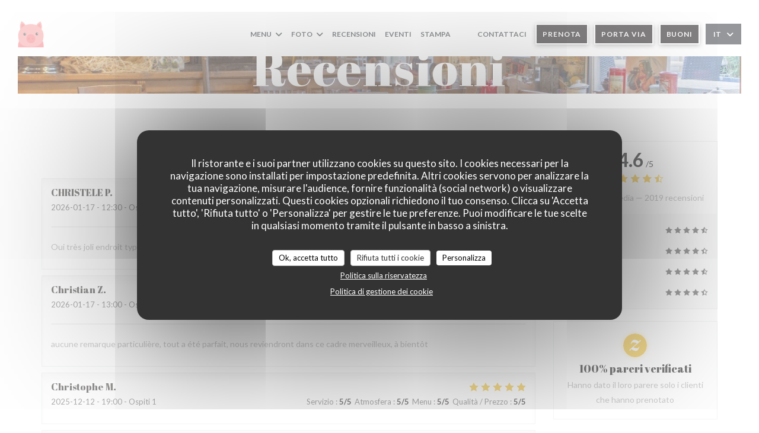

--- FILE ---
content_type: text/html; charset=UTF-8
request_url: https://www.labaguernette.fr/it/recensioni/?page=28
body_size: 14959
content:
<!DOCTYPE html>
<!--[if lt IE 7]>      <html class="no-js lt-ie9 lt-ie8 lt-ie7" lang="it"> <![endif]-->
<!--[if IE 7]>         <html class="no-js lt-ie9 lt-ie8" lang="it"> <![endif]-->
<!--[if IE 8]>         <html class="no-js lt-ie9" lang="it"> <![endif]-->
<!--[if gt IE 8]><!--> <html class="no-js" lang="it"> <!--<![endif]-->

<head>
	<!-- Meta -->
	<meta charset="utf-8">
	<meta http-equiv="X-UA-Compatible" content="IE=edge" />
	<meta name="viewport" content="width=device-width, initial-scale=1">
	<title>Recensioni dei clienti sul La Baguernette by ISNOR, Clairmarais -
Valutazione 4,6 su 5</title>

	<!-- Includes -->
	<meta name="description" content="2019 recensioni clienti verificate da Zenchef sul ristorante La
Baguernette by ISNOR a Clairmarais. Valutazione media : 4,6 su 5..." />



<link rel="canonical" href="https://www.labaguernette.fr/it/recensioni/?page=28" />

<!-- Facebook Like and Google -->
<meta property="og:title" content="Recensioni dei clienti sul La Baguernette by ISNOR, Clairmarais -
Valutazione 4,6 su 5 " />
<meta property="og:type" content="website" />
<meta property="og:url" content="http://www.labaguernette.fr/it/recensioni/?page=28" />
<meta property="og:image" content="https://ugc.zenchef.com/3/4/9/0/4/2/1/5/0/3/3/1/1/1714204931_247/8435ce68d95054c6acc464c3efac237b.website.jpg" />
<meta property="og:site_name" content="Zenchef" />
<meta property="fb:admins" content="685299127" />
<meta property="place:location:latitude" content="50.7704146" />
<meta property="place:location:longitude" content="2.3008791" />
<meta property="og:description" content="2019 recensioni clienti verificate da Zenchef sul ristorante La
Baguernette by ISNOR a Clairmarais. Valutazione media : 4,6 su 5..." />



<script>
	window.restaurantId = 349042;
	window.lang = "it";
	window.API_URL = "//api.zenchef.com/api/v1/";
</script>

	<link rel="alternate" hreflang="x-default" href="https://www.labaguernette.fr/recensioni/?page=28" />
<link rel="alternate" hreflang="it" href="https://www.labaguernette.fr/it/recensioni/?page=28" />
    <link rel="alternate" hreflang="en" href="https://www.labaguernette.fr/en/reviews/?page=28" />
    <link rel="alternate" hreflang="es" href="https://www.labaguernette.fr/es/opiniones/?page=28" />
    <link rel="alternate" hreflang="de" href="https://www.labaguernette.fr/de/rezensionen/?page=28" />
    <link rel="alternate" hreflang="fr" href="https://www.labaguernette.fr/?page=28" />
    <link rel="alternate" hreflang="pt" href="https://www.labaguernette.fr/pt/avaliacoes/?page=28" />
    <link rel="alternate" hreflang="ru" href="https://www.labaguernette.fr/ru/reviews/?page=28" />
    <link rel="alternate" hreflang="cs" href="https://www.labaguernette.fr/cs/hodnocení/?page=28" />
    <link rel="alternate" hreflang="ja" href="https://www.labaguernette.fr/ja/reviews/?page=28" />
    <link rel="alternate" hreflang="zh" href="https://www.labaguernette.fr/zh/reviews/?page=28" />
    <link rel="alternate" hreflang="nl" href="https://www.labaguernette.fr/nl/reviews/?page=28" />
    <link rel="alternate" hreflang="el" href="https://www.labaguernette.fr/el/reviews/?page=28" />
	<link rel="shortcut icon" href="https://ugc.zenchef.com/3/4/9/0/4/2/1/5/0/3/3/1/1/1522745721_162/8ee6c81cda97c7a71b54fc4edb1e8db0.thumb.png" />
	<!-- Preconnect to CDNs for faster resource loading -->
	<link rel="preconnect" href="https://cdnjs.cloudflare.com" crossorigin>
	<link rel="preconnect" href="https://fonts.googleapis.com" crossorigin>
	<link rel="preconnect" href="https://fonts.gstatic.com" crossorigin>

	<!-- Google Web Fonts -->
	
	<!-- Critical CSS Inline -->
	<style>
		/* Critical styles for above-the-fold content */
		body {margin: 0;}
        		.container {width: 100%; max-width: 1200px; margin: 0 auto;}
        	</style>

	<!-- Critical CSS -->
	<link rel="stylesheet" href="/css/globals/normalize.css">
	<link rel="stylesheet" href="/css/globals/accessibility.css">
	<link rel="stylesheet" href="/css/globals/18/080103/_default_/_default_/style.css">

	<!-- Non-critical CSS -->
	<link rel="stylesheet" href="//cdnjs.cloudflare.com/ajax/libs/fancybox/3.5.7/jquery.fancybox.min.css" media="print" onload="this.media='all'">
	<link rel="stylesheet" href="/css/globals/backdrop.css" media="print" onload="this.media='all'">
	<link rel="stylesheet" href="/css/globals/shift-away-subtle.css" media="print" onload="this.media='all'">
	<link rel="stylesheet" href="/css/globals/icomoon.css" media="print" onload="this.media='all'">
	<link rel="stylesheet" href="/css/globals/fontawesome.css" media="print" onload="this.media='all'">
			<link rel="stylesheet" href="/css/css_18/bootstrap.css" media="print" onload="this.media='all'">			<link rel="stylesheet" href="/css/globals/18/080103/_default_/_default_/nav.css" media="print" onload="this.media='all'">
	<link rel="stylesheet" href="/css/globals/18/080103/_default_/_default_/menus.css" media="print" onload="this.media='all'">
	<link rel="stylesheet" href="/css/css_18/080103/_default_/_default_/main.css?v=23" media="print" onload="this.media='all'">

	<!-- Fallback for browsers without JS -->
	<noscript>
		<link rel="stylesheet" href="//cdnjs.cloudflare.com/ajax/libs/fancybox/3.5.7/jquery.fancybox.min.css">
		<link rel="stylesheet" href="/css/globals/backdrop.css">
		<link rel="stylesheet" href="/css/globals/shift-away-subtle.css">
		<link rel="stylesheet" href="/css/globals/icomoon.css">
		<link rel="stylesheet" href="/css/globals/fontawesome.css">
		<link rel="stylesheet" href="/css/globals/18/080103/_default_/_default_/nav.css">
		<link rel="stylesheet" href="/css/globals/18/080103/_default_/_default_/menus.css">
		<link rel="stylesheet" href="/css/css_18/080103/_default_/_default_/main.css?v=23">
	</noscript>

	<style>
  </style>


	<!-- Widget URL -->
	<script>
		var hasNewBookingWidget = 1;
	</script>
</head>

<body class="current-page-reviews">
	<a href="#main-content" class="skip-link sr-only-focusable">Vai al contenuto principale</a>

	<!-- Header -->
	<nav class="nav " role="navigation" aria-label="Navigazione principale">
	<div class="homelink">
			<a href="/it/" title="Home La Baguernette by ISNOR">	
			<img class="logo" src="https://ugc.zenchef.com/3/4/9/0/4/2/1/5/0/3/3/1/1/1522745721_162/8ee6c81cda97c7a71b54fc4edb1e8db0.png" alt="Logo La Baguernette by ISNOR"/>
		</a>
	</div>
	<div class="nav-items-wrap ">
		<ul class="nav__items">
	<!-- Menu -->
			<li class="nav__item dropdown-wrap nav__item--menus">
			<a title="Menu" href="/it/menu/">Menu <i class="fa fa-angle-down"></i></a>
			<ul class="dropdown">
									<li>
						<a href="/it/menu/#menu-425089">Carte du moment</a>
					</li>
									<li>
						<a href="/it/menu/#menu-464078">A emporter - Click & Collect</a>
					</li>
									<li>
						<a href="/it/menu/#menu-431577">Menu Baguernette</a>
					</li>
									<li>
						<a href="/it/menu/#menu-430827">Menu du marais</a>
					</li>
									<li>
						<a href="/it/menu/#menu-430550">Saint Valentin</a>
					</li>
							</ul>
		</li>
	
	<!-- Gallery -->
			<li class="nav__item dropdown-wrap nav__item--gallery">
			<a title="Foto" href="/it/foto/">Foto <i class="fa fa-angle-down"></i></a>
			<ul class="dropdown">
									<li>
						<a href="/it/foto/#l-estaminet"> L'estaminet</a>
					</li>
									<li>
						<a href="/it/foto/#l-quipe"> L'équipe</a>
					</li>
									<li>
						<a href="/it/foto/#les-plats"> Les plats</a>
					</li>
									<li>
						<a href="/it/foto/#la-salle-de-rception-du-grand-st-bernard"> La salle de réception du grand St Bernard</a>
					</li>
									<li>
						<a href="/it/foto/#repas-sur-l-eau"> Repas sur l'eau</a>
					</li>
									<li>
						<a href="/it/foto/#traiteur"> Traiteur</a>
					</li>
				
							</ul>
		</li>
	
	
	<!-- Reviews -->
			<li class="nav__item nav__item--reviews">
			<a title="Recensioni" href="/it/recensioni/?page=28">Recensioni</a>
		</li>
	
	<!-- Events -->
			<li class="nav__item nav__item--events">
			<a title="Eventi" href="/it/eventi/">Eventi</a>
		</li>
	
	<!-- Press -->
			<li class="nav__item nav__item--press">
			<a title="Stampa" href="/it/a-proposito/">Stampa</a>
		</li>
	
	<!-- Restaurants -->
	
	<!-- Custom page -->
				
	<!-- Custom link -->
			<li class="nav__item custom-link">
			<a rel="nofollow" href="https://openagenda.com/la-baguernette-by-isnor" rel="noreferer,noopener" target="_blank">
								<span class="sr-only"> ((apre una nuova finestra))</span>
			</a>
		</li>
	
	<!-- Custom button -->
			<li class="nav__item custom-btn">
			<a href="https://www.isnor.fr" target="_blank" rel="noreferer,noopener,nofollow">
								<span class="sr-only"> ((apre una nuova finestra))</span>
			</a>
		</li>
	
	<!-- Contact -->
	<li class="nav__item nav__item--contact">
		<a title="Contattaci" href="/it/informazioni-contatti/">Contattaci</a>
	</li>

	<!-- Language -->
	
	<!-- Buttons -->
	</ul>

		<div class="nav__buttons">
			<!-- Buttons -->
			<div class="buttons-wrap-header">
							<a
			class="btn btn--small btn--std btn--booking iframe--widget"
            data-zc-action="open">
						Prenota					</a>
	
		<a
		class="btn btn--small btn--std btn--cc iframe--widget"
		href="https://commands.zenchef.com/results?rid=349042&fullscreen&withCloseButton=1"
		target="_blank"
        rel="noreferer,noopener">
				Porta via			</a>
    <a
		class="btn btn--small btn--std btn--voucher"
		href="/it/carte-regalo/"
        rel="noreferer,noopener"
		target="_blank">
				Buoni			</a>
			</div>

			<!-- Language -->
			<div class="dropdown-wrap drodown-wrap--lang btn btn--small btn--light">
	<span>
				IT		<i class="fa fa-angle-down"></i>
	</span>
	<ul class="dropdown">
					<li class="lang lang-en">
				<a href="/en/reviews/?page=28">
										EN				</a>
			</li>
					<li class="lang lang-es">
				<a href="/es/opiniones/?page=28">
										ES				</a>
			</li>
					<li class="lang lang-de">
				<a href="/de/rezensionen/?page=28">
										DE				</a>
			</li>
					<li class="lang lang-fr">
				<a href="/avis/?page=28">
										FR				</a>
			</li>
					<li class="lang lang-pt">
				<a href="/pt/avaliacoes/?page=28">
										PT				</a>
			</li>
					<li class="lang lang-ru">
				<a href="/ru/reviews/?page=28">
										RU				</a>
			</li>
					<li class="lang lang-cs">
				<a href="/cs/hodnocení/?page=28">
										CS				</a>
			</li>
					<li class="lang lang-ja">
				<a href="/ja/reviews/?page=28">
										JA				</a>
			</li>
					<li class="lang lang-zh">
				<a href="/zh/reviews/?page=28">
										ZH				</a>
			</li>
					<li class="lang lang-nl">
				<a href="/nl/reviews/?page=28">
										NL				</a>
			</li>
					<li class="lang lang-el">
				<a href="/el/reviews/?page=28">
										EL				</a>
			</li>
			</ul>
</div>

			<!-- Toggle Menu -->
			<div class="burger-button" onclick="display_burger_menu()" role="button" tabindex="0" aria-label="Apri/chiudi menu" aria-expanded="false" aria-controls="burger-menu">
				<span class="burger-button__item"></span>
				<span class="burger-button__item"></span>
				<span class="burger-button__item"></span>
			</div>
		</div>
	</div>
</nav>

<!-- Burger Menu -->
<div class="burger-menu burger-menu--center" id="burger-menu" role="dialog" aria-modal="true" aria-label="Navigazione principale">
	<div class="burger-menu-items-wrap">
		<ul class="burger-menu__items">
			<!-- Menu -->
							<li class="burger-menu__item burger-menu__item--menus dropdown-wrap">
					<span>
						<a class="burger-menu__dropdown-link" title="Menu" href="/it/menu/">Menu</a>
						<i class="fa fa-angle-down" onclick="display_burger_dropdown(this)" role="button" tabindex="0" aria-label="Espandi sottomenu" aria-expanded="false"></i>
					</span>
					<ul class="dropdown">
													<li>
								<a onclick="remove_burger_menu()" href="/it/menu/#menu-425089">Carte du moment</a>
							</li>
													<li>
								<a onclick="remove_burger_menu()" href="/it/menu/#menu-464078">A emporter - Click & Collect</a>
							</li>
													<li>
								<a onclick="remove_burger_menu()" href="/it/menu/#menu-431577">Menu Baguernette</a>
							</li>
													<li>
								<a onclick="remove_burger_menu()" href="/it/menu/#menu-430827">Menu du marais</a>
							</li>
													<li>
								<a onclick="remove_burger_menu()" href="/it/menu/#menu-430550">Saint Valentin</a>
							</li>
											</ul>
				</li>
			
			<!-- Gallery -->
							<li class="burger-menu__item burger-menu__item--gallery dropdown-wrap">
					<span>
						<a class="burger-menu__dropdown-link" title="Foto" href="/it/foto/">Foto</a>
						<i class="fa fa-angle-down" onclick="display_burger_dropdown(this)" role="button" tabindex="0" aria-label="Espandi sottomenu" aria-expanded="false"></i>
					</span>
					<ul class="dropdown">
													<li>
								<a onclick="remove_burger_menu()" href="/it/foto/#l-estaminet"> L'estaminet</a>
							</li>
													<li>
								<a onclick="remove_burger_menu()" href="/it/foto/#l-quipe"> L'équipe</a>
							</li>
													<li>
								<a onclick="remove_burger_menu()" href="/it/foto/#les-plats"> Les plats</a>
							</li>
													<li>
								<a onclick="remove_burger_menu()" href="/it/foto/#la-salle-de-rception-du-grand-st-bernard"> La salle de réception du grand St Bernard</a>
							</li>
													<li>
								<a onclick="remove_burger_menu()" href="/it/foto/#repas-sur-l-eau"> Repas sur l'eau</a>
							</li>
													<li>
								<a onclick="remove_burger_menu()" href="/it/foto/#traiteur"> Traiteur</a>
							</li>
						
											</ul>
				</li>
				
			
			<!-- Reviews -->
							<li class="burger-menu__item burger-menu__item--reviews">
					<a title="Recensioni" href="/it/recensioni/?page=28">Recensioni</a>
				</li>
			
			<!-- Events -->
							<li class="burger-menu__item burger-menu__item--events">
					<a title="Eventi" href="/it/eventi/">Eventi</a>
				</li>
			
			<!-- Press -->
							<li class="burger-menu__item burger-menu__item--press">
					<a title="Stampa" href="/it/a-proposito/">Stampa</a>
				</li>
			
			<!-- Restaurants -->
			
			<!-- Custom page -->
										
			<!-- Custom link -->
							<li class="burger-menu__item custom-link">
					<a rel="nofollow" href="https://openagenda.com/la-baguernette-by-isnor" rel="noreferer,noopener" target="_blank">
												<span class="sr-only"> ((apre una nuova finestra))</span>
					</a>
				</li>
			
			<!-- Custom button -->
							<li class="burger-menu__item custom-btn">
					<a href="https://www.isnor.fr" rel="noreferer,noopener" target="_blank" rel="nofollow">
												<span class="sr-only"> ((apre una nuova finestra))</span>
					</a>
				</li>
			
			<!-- Contact -->
			<li class="burger-menu__item burger-menu__item--contact">
				<a title="Contattaci" href="/it/informazioni-contatti/">Contattaci</a>
			</li>
		</ul>

		<!-- Buttons -->
		<div class="buttons-wrap-header">
						<a
			class="btn btn--light btn--booking iframe--widget"
            data-zc-action="open">
						Prenota					</a>
	
		<a
		class="btn btn--light btn--cc iframe--widget"
		href="https://commands.zenchef.com/results?rid=349042&fullscreen&withCloseButton=1"
		target="_blank"
        rel="noreferer,noopener">
				Porta via			</a>
    <a
		class="btn btn--light btn--voucher"
		href="/it/carte-regalo/"
        rel="noreferer,noopener"
		target="_blank">
				Buoni			</a>
		</div>

		<!-- Language -->
		<ul class="language-list">
			<li class="lang lang-en">
					<a class="btn-circle btn--small btn--ghost" href="/en/reviews/?page=28">
				EN			</a>
				</li>
			<li class="lang lang-es">
					<a class="btn-circle btn--small btn--ghost" href="/es/opiniones/?page=28">
				ES			</a>
				</li>
			<li class="lang lang-de">
					<a class="btn-circle btn--small btn--ghost" href="/de/rezensionen/?page=28">
				DE			</a>
				</li>
			<li class="lang lang-fr">
					<a class="btn-circle btn--small btn--ghost" href="/avis/?page=28">
				FR			</a>
				</li>
			<li class="lang lang-pt">
					<a class="btn-circle btn--small btn--ghost" href="/pt/avaliacoes/?page=28">
				PT			</a>
				</li>
			<li class="lang lang-ru">
					<a class="btn-circle btn--small btn--ghost" href="/ru/reviews/?page=28">
				RU			</a>
				</li>
			<li class="lang lang-cs">
					<a class="btn-circle btn--small btn--ghost" href="/cs/hodnocení/?page=28">
				CS			</a>
				</li>
			<li class="lang lang-ja">
					<a class="btn-circle btn--small btn--ghost" href="/ja/reviews/?page=28">
				JA			</a>
				</li>
			<li class="lang lang-zh">
					<a class="btn-circle btn--small btn--ghost" href="/zh/reviews/?page=28">
				ZH			</a>
				</li>
			<li class="lang lang-nl">
					<a class="btn-circle btn--small btn--ghost" href="/nl/reviews/?page=28">
				NL			</a>
				</li>
			<li class="lang lang-el">
					<a class="btn-circle btn--small btn--ghost" href="/el/reviews/?page=28">
				EL			</a>
				</li>
	</ul>

		<!-- Social media -->
			<ul class="social-media-wrap">
					<li class="separator-tiny" >
				<a class="btn-square btn--light" href="https://www.facebook.com/LaBaguernetteByISNOR/?ref=bookmarks" rel="noreferer,noopener" target="_blank" title="Facebook">
					<i class="fab fa-facebook" aria-hidden="true"></i>
					<span class="sr-only">Facebook ((apre una nuova finestra))</span>
				</a>
			</li>
		
		
					<li class="separator-tiny" >
				<a class="btn-square btn--light" href="https://www.instagram.com/labaguernettebyisnor/" rel="noreferer,noopener" target="_blank" title="Instagram">
					<i class="fab fa-instagram" aria-hidden="true"></i>
					<span class="sr-only">Instagram ((apre una nuova finestra))</span>
				</a>
			</li>
			</ul>
	</div>
</div>
<div class="hero-picture hero-picture--small" style="background-image: url('https://www.labaguernette.fr/i/la-baguernette-by-isnor/3/4/9/0/4/2/1/5/0/3/3/1/1/1714204533_198/27896383a1a928fbf9b2f3b2b0eec65f.small_original.jpg');"  data-section="home"  data-stellar-background-ratio="0.5">
	<h1 class="hero-picture__title">Recensioni</h1>
</div>
<div class="wrapper">
	<section class="s--reviews grid grid-w-sidebar grid-w-sidebar--sticky">
		<div class="reviews-wrap">
			<!-- content -->
			<html><head><link rel="shortcut icon" href="/build/favicon.ico"><link href="/build/bundle.f9287.css" rel="stylesheet" media="only x" onload="this.media='all'"><noscript><link rel="stylesheet" href="/build/bundle.f9287.css"></noscript><script crossorigin="anonymous" src="/build/bundle.095a0.esm.js" type="module"></script><script nomodule="" src="/build/polyfills.a3b7c.js"></script><script nomodule="" defer="defer" src="/build/bundle.030f3.js"></script></head><body></body></html>			<div class="my-preact-app">
				<script type="text/props">
					{
						"templateId": "18"
						}
					</script>
			</div>
		</div>

		<div class="sidebar">
			<div class="reviews__global reviews__global--side">
	<div class="reviews-global__average">
		<div>
			<span class="reviews-global__note">4.6</span>
			<span class="reviews-global__total">/5</span>
		</div>

		<div>
			<div class="stars">
				<span class="stars__filled" style="width: 91.144%"></span>
			</div>
			<p class="reviews-global__number">Valutazione media — <span>2019 recensioni</span></p>
		</div>
	</div>
	
	<div class="reviews-global__details">
		<div class="reviews-global__criterion">
			<span>Servizio</span>
			<div class="stars">
				<span class="stars__filled-black" style="width: 92%"></span>
			</div>
		</div>
		<div class="reviews-global__criterion">
			<span>Atmosfera</span>
			<div class="stars">
				<span class="stars__filled-black" style="width: 90%"></span>
			</div>
		</div>
		<div class="reviews-global__criterion">
			<span>Menu</span>
			<div class="stars">
				<span class="stars__filled-black" style="width: 92%"></span>
			</div>
		</div>
		<div class="reviews-global__criterion">
			<span>Qualità/Prezzo</span>
			<div class="stars">
				<span class="stars__filled-black" style="width: 90%"></span>
			</div>
		</div>
	</div>
</div><div class="reviews__verified">
	<img src="/img/badge-avis-zenchef.png" alt="100% pareri verificati">
	<div class="reviews-verified__text">
		<h4>100% pareri verificati</h4>
		<p>Hanno dato il loro parere solo i clienti che hanno prenotato</p>
	</div>
</div>		</div>
	</section>

	<!-- Widgets TripAdvisor -->
			<section class="section--column section--widget s--tripadvisor">
				<div id="TA_selfserveprop798" class="widget-tripadvisor TA_selfserveprop">
		<ul id="ezuWKhCkiZZ" class="TA_links crV76ns">
			<li id="7HtEMPRBX" class="kXenKzP">
				<a target="_blank" rel="noreferer,noopener,nofollow" href="https://www.tripadvisor.fr/"><img src="https://www.tripadvisor.fr/img/cdsi/img2/branding/150_logo-11900-2.png" alt="TripAdvisor"/></a>
			</li>
		</ul>
	</div>
	<script src="https://www.jscache.com/wejs?wtype=selfserveprop&amp;uniq=798&amp;locationId=0321393392&amp;lang=fr&amp;rating=true&amp;nreviews=4&amp;writereviewlink=true&amp;popIdx=true&amp;iswide=true&amp;border=true&amp;display_version=2"></script>
		</section>
	</div>

		<section class="s--contact">
			<div class="contact-wrap">
				<h3 class="heading-white">Contattaci</h3>
				<hr class="divider--small divider--white" />
				<a class="restaurant-address" href="https://www.google.com/maps/dir/?api=1&destination=La+Baguernette+by+ISNOR+3+Rue+du+Marais++62500+Clairmarais+fr" target="_blank" rel="noreferer,noopener">
	3 Rue du Marais		62500 Clairmarais	<span class="sr-only"> ((apre una nuova finestra))</span>
</a>
				<a class="restaurant-phone" href="tel:0321393392">03 21 39 33 92</a>                
				<!-- Social media -->
					<ul class="social-media-wrap">
					<li class="separator-tiny" >
				<a class="btn-circle btn--ghost" href="https://www.facebook.com/LaBaguernetteByISNOR/?ref=bookmarks" rel="noreferer,noopener" target="_blank" title="Facebook">
					<i class="fab fa-facebook" aria-hidden="true"></i>
					<span class="sr-only">Facebook ((apre una nuova finestra))</span>
				</a>
			</li>
		
		
					<li class="separator-tiny" >
				<a class="btn-circle btn--ghost" href="https://www.instagram.com/labaguernettebyisnor/" rel="noreferer,noopener" target="_blank" title="Instagram">
					<i class="fab fa-instagram" aria-hidden="true"></i>
					<span class="sr-only">Instagram ((apre una nuova finestra))</span>
				</a>
			</li>
			</ul>
			</div>
		</section>

		<section class="s--contact_newsletter">
			<!-- Rewards -->
			<div class="footer-1 rewards_buttons-wrap">
				<h3 class="heading-white">Contattaci</h3>
				<hr class="divider--small divider--white">
				<div class="buttons-wrap text-center">
								<a
			class="btn btn--light btn--booking iframe--widget"
            data-zc-action="open">
						Prenota					</a>
	
		<a
		class="btn btn--light btn--cc iframe--widget"
		href="https://commands.zenchef.com/results?rid=349042&fullscreen&withCloseButton=1"
		target="_blank"
        rel="noreferer,noopener">
				Porta via			</a>
    <a
		class="btn btn--light btn--voucher"
		href="/it/carte-regalo/"
        rel="noreferer,noopener"
		target="_blank">
				Buoni			</a>
				</div>
					<div class="rewards-wrap">
		
		
				
					<div class="reward tippy" data-tippy-content="Qualité Tourisme">
				<img src="/img/rewards/reward_qualite-tourisme.png" alt="Qualité tourisme"/>
			</div>
		
		
		
		
		
		
		
		
		<!--  -->
	</div>
			</div>

			<!-- Newsletter -->
			<div class="footer-1 newsletter-wrap">
				<div class="newsletter-wrap">
	<h3 class="reveal-1 heading-colored">
		Rimani informato		<a href="/it/note-legali/" rel="nofollow" target="_blank">*</a>
	</h3>

	<p class="newsletter__caption caption reveal-2">Iscriversi alla nostra newsletter per ricevere comunicazioni personalizzate e offerte di marketing via e-mail.</p>

	<hr class="divider--small divider--color" />
	<div class="buttons-wrap text--center reveal-3">
		<a data-fancybox data-type="iframe" href="//nl.zenchef.com/optin-form.php?rpid=rpid_0YXR7Q9J&lang=it" class="btn btn--std btn--newsletter" target="_blank">
			Abbonati		</a>
	</div>
</div>			</div>
		</section>

		<footer class="footer__text">
			<p class="footer__copyright">
	&copy; 2026 La Baguernette by ISNOR — Creazione del sito internet ristorante con 	<a href="https://www.zenchef.com/" rel="noopener" target="_blank" class="zcf-link">Zenchef<span class="sr-only"> ((apre una nuova finestra))</span></a>
</p>
			<p class="footer__links">
    	<a class="separator-tiny" href="/it/note-legali/" rel="nofollow" target="_blank">Note legali<span class="sr-only"> ((apre una nuova finestra))</span></a>
	<a class="separator-tiny" href="https://bookings.zenchef.com/gtc?rid=349042&host=www.labaguernette.fr" rel="nofollow" target="_blank">TERMINI DI UTILIZZO<span class="sr-only"> ((apre una nuova finestra))</span></a>
	<a class="separator-tiny" href="/it/informativa-sulla-privacy/" rel="nofollow" target="_blank">Politica di protezione dei dati personali<span class="sr-only"> ((apre una nuova finestra))</span></a>
	<a class="separator-tiny" href="/it/politica-dei-cookie/" rel="nofollow" target="_blank">Informativa sui cookie<span class="sr-only"> ((apre una nuova finestra))</span></a>
	<a class="separator-tiny" href="/it/accessibilita/" rel="nofollow" target="_blank">Accessibilita<span class="sr-only"> ((apre una nuova finestra))</span></a>
</p>
		</footer>

		<div id="scroll-top">
			<a href="#"><i class="fas fa-arrow-up"></i></a>
		</div>

		<!-- Loader -->
<div class="loader-wrap loader-wrap--">
	<div class="loader">
		<div class="homelink">
			<a href="/it/" title="Home La Baguernette by ISNOR">	
			<img class="logo" src="https://ugc.zenchef.com/3/4/9/0/4/2/1/5/0/3/3/1/1/1522745721_162/8ee6c81cda97c7a71b54fc4edb1e8db0.png" alt="Logo La Baguernette by ISNOR"/>
		</a>
	</div>	</div>
</div>
<!-- JS -->
<script>
	var template = '18';
	var templateIdForWidget = '18';
</script>
<script src="//ajax.googleapis.com/ajax/libs/jquery/3.4.1/jquery.min.js"></script>
<script src="/js/libs/jquery.form.js?v=23"></script>
<script src="/js/libs/jquery.validate.js?v=23"></script>
<script src="/js/libs/jquery.validate.ajax.js?v=23"></script>
<!-- <script src="/js/libs/modernizr-3.6.0.min.js?v=23"></script> -->
<script src="//cdnjs.cloudflare.com/ajax/libs/fancybox/3.5.7/jquery.fancybox.min.js"></script>
<script src="/js/libs/popper.min.js?v=23"></script>
<script src="/js/libs/tippy-bundle.iife.min.js?v=23"></script>

<script src="/js/globals/script.js?v=23"></script>
<script src="/js/globals/getRestoIdKonamiCode.js?v=23"></script>

	<script src="/js/js_18/main.js?v=23"></script>


	<!-- <script src="/js/js_18/jquery.waypoints.min.js?v=23"></script> -->


<!-- Includes -->
<div id="modal-contact" class="modal" style="display: none; max-width: 500px;">
	<h3>Vuoi contattarci? <br />
Compila il modulo sottostante!</h3>
	<form name="contact-form" class="form" id="contact-form" action="#" novalidate="novalidate">
	<input type="hidden" name="restaurant_public_id" id="restaurant_public_id" value="rpid_0YXR7Q9J">
	<input type="hidden" name="lang" id="lang" value="it">
	<input type="hidden" name="token" id="token" value="f8c8868871b91a99482d75371cb83814">

	<!-- Error summary for screen readers (WCAG 3.3.1) -->
	<div id="contact-form-errors" class="form-error-summary sr-only" role="alert" aria-live="polite" aria-atomic="true"></div>

	<div class="input--small">
		<input type="text" name="firstname" id="firstname" value="" placeholder="Nome *" aria-label="Nome" autocomplete="given-name" required="required" aria-required="true" aria-describedby="firstname-error">
		<span id="firstname-error" class="form-field-error" role="alert"></span>
	</div>

	<div class="input--small">
		<input type="text" name="lastname" id="lastname" value="" placeholder="Cognome *" aria-label="Cognome" autocomplete="family-name" required="required" aria-required="true" aria-describedby="lastname-error">
		<span id="lastname-error" class="form-field-error" role="alert"></span>
	</div>

	<div class="input--small">
		<input type="email" name="email" id="email" value="" placeholder="Il tuo indirizzo e-mail *" aria-label="Il tuo indirizzo e-mail" autocomplete="email" required="required" aria-required="true" aria-describedby="email-error" data-msg-email="Inserisci un indirizzo e-mail valido">
		<span id="email-error" class="form-field-error" role="alert"></span>
	</div>

	<div class="input--small">
		<input type="text" name="phone" id="phone" value="" placeholder="Telefono *" aria-label="Telefono" autocomplete="tel" required="required" aria-required="true" aria-describedby="phone-error">
		<span id="phone-error" class="form-field-error" role="alert"></span>
	</div>

	<div class="input--full">
		<textarea name="message" id="message" placeholder="Messaggio" aria-label="Messaggio" rows="6" aria-describedby="message-error"></textarea>
		<span id="message-error" class="form-field-error" role="alert"></span>
	</div>
        <div class="input--full" style="font-size:10px !important;">
        In conformità al Codice del Consumo, hai il diritto di opporti alle chiamate commerciali iscrivendoti al Registro Pubblico delle Opposizioni: <a href="https://www.registrodelleopposizioni.it" target="_blank" rel="noopener noreferrer">registrodelleopposizioni.it</a>. Per maggiori informazioni sul trattamento dei tuoi dati, consulta la nostra <a href="/it/informativa-sulla-privacy/" target="_blank">informativa sulla privacy</a>.    </div>
    
	<input class="btn btn--std input--full" type="submit" id="send" value="Invia">

	<div class="step2 hidden">
		<strong>Grazie! </strong> Abbiamo ricevuto il tuo messaggio. Ci metteremo in contatto con voi il più presto possibile.<br>Per qualsiasi richiesta di prenotazione, cliccate direttamente sul pulsante Prenota.	</div>
</form>
</div>	<noscript>
		<iframe src="https://www.googletagmanager.com/ns.html?id=GTM-5H7HXRQ" height="0" width="0" style="display:none;visibility:hidden"></iframe>
	</noscript>
    <script id="restaurantJsonLd" type="application/ld+json">
{
    "@context":"https://schema.googleapis.com"
    ,"@type":"Restaurant"
    ,"@id":"https://www.labaguernette.fr"
    ,"image":"https://ugc.zenchef.com/3/4/9/0/4/2/1/5/0/3/3/1/1/1714204931_247/8435ce68d95054c6acc464c3efac237b.website.jpg"
    ,"name":"La Baguernette by ISNOR"
    ,"address":{
        "@type":"PostalAddress",
        "addressLocality":"Clairmarais",
        "postalCode":"62500",
        "streetAddress":"3 Rue du Marais",
        "addressCountry":"FR",
        "addressRegion":"Clairmarais"
    }
    ,"priceRange":"€€"
    ,"servesCuisine":["Cottura su un fuoco di legno","Cucina tradizionale","Fiammingo"]    ,"telephone":"0321393392"
    ,"url":"https://www.labaguernette.fr"
    ,"geo":{
        "@type":"GeoCoordinates",
        "latitude":"50.7704146",
        "longitude":"2.3008791"
    }
        ,"logo":"https://ugc.zenchef.com/3/4/9/0/4/2/1/5/0/3/3/1/1/1714204931_247/8435ce68d95054c6acc464c3efac237b.website.jpg"
    
        ,"potentialAction":[
    {
        "@type":"ReserveAction",
        "target":{
            "@type":"EntryPoint",
            "urlTemplate":"https://www.labaguernette.fr/it/prenotare-un-tavolo/?lang=it&rid=349042",
            "inLanguage":"it",
            "actionPlatform":[
                "http://schema.org/MobileWebPlatform",
                "http://schema.org/DesktopWebPlatform",
                "http://schema.org/IOSPlatform",
                "http://schema.org/AndroidPlatform"
            ]
        },
        "result":{
            "@type":"FoodEstablishmentReservation",
            "name":"Prenota"
        }
    }
    ]
    
        ,"aggregateRating": {
        "@type": "AggregateRating",
	    "worstRating": "0",
	    "bestRating": "5",
	    "ratingValue": "4.6",
	    "ratingCount": "2019"
	}
	
        ,"acceptsReservations" : "yes"
    
    ,"hasMenu":"https://www.labaguernette.fr/it/menu/"

    
    
    
    
                ,"award": ""
            
    
    
        ,
    "review": [

    ]
    }
</script><script src="/js/libs/tarteaucitron/tarteaucitron.js?v=3"></script>
<style>
    /* Hide tarteaucitron button icons */
    #tarteaucitronRoot .tarteaucitronCheck::before,
    #tarteaucitronRoot .tarteaucitronCross::before,
    #tarteaucitronRoot .tarteaucitronPlus::before {
        display: none !important;
    }
    
    /* Remove text shadow from Allow/Deny buttons */
    #tarteaucitronRoot .tarteaucitronAllow,
    #tarteaucitronRoot .tarteaucitronDeny {
        text-shadow: none !important;
    }
    
    /* Replace icon with Cookies button */
    #tarteaucitronIcon #tarteaucitronManager {
        background: #333;
        border-radius: 4px !important;
        padding: 10px 20px !important;
    }
    
    #tarteaucitronIcon #tarteaucitronManager img {
        display: none !important;
    }
    
    #tarteaucitronIcon #tarteaucitronManager:after {
        content: "🍪";
        color: #fff;
        font-size: 20px !important;
        line-height: 1;
    }
    
    #tarteaucitronIcon #tarteaucitronManager:hover {
        background: #555;
    }
    
    /* Change button colors to neutral (no red/green) */
    #tarteaucitronRoot .tarteaucitronAllow,
    #tarteaucitronRoot .tarteaucitronDeny {
        background-color: #ffffff !important;
        color: #333333 !important;
        border: 1px solid #cccccc !important;
    }
    
    #tarteaucitronRoot .tarteaucitronAllow:hover,
    #tarteaucitronRoot .tarteaucitronDeny:hover {
        background-color: #f5f5f5 !important;
    }
    
    /* Visual feedback for selected state - change background color */
    #tarteaucitronRoot .tarteaucitronIsAllowed .tarteaucitronAllow {
        background-color: #4a90e2 !important;
        color: #ffffff !important;
        border-color: #4a90e2 !important;
    }
    
    #tarteaucitronRoot .tarteaucitronIsDenied .tarteaucitronDeny {
        background-color: #7a7a7a !important;
        color: #ffffff !important;
        border-color: #7a7a7a !important;
    }
    
    /* Reduce font size for disclaimer paragraph */
    #tarteaucitronInfo {
        font-size: 13px !important;
        line-height: 1.4 !important;
    }
    
    /* Also apply neutral colors to Accept All/Deny All buttons */
    #tarteaucitronRoot #tarteaucitronAllAllowed,
    #tarteaucitronRoot #tarteaucitronAllDenied,
    #tarteaucitronRoot .tarteaucitronCTAButton {
        background-color: #ffffff !important;
        color: #333333 !important;
        border: 1px solid #cccccc !important;
    }
    
    #tarteaucitronRoot #tarteaucitronAllAllowed:hover,
    #tarteaucitronRoot #tarteaucitronAllDenied:hover,
    #tarteaucitronRoot .tarteaucitronCTAButton:hover {
        background-color: #f5f5f5 !important;
    }
    
    /* When Accept All is clicked */
    #tarteaucitronRoot #tarteaucitronAllAllowed:active,
    #tarteaucitronRoot #tarteaucitronAllAllowed:focus {
        background-color: #4a90e2 !important;
        color: #ffffff !important;
    }
    
    /* When Deny All is clicked */
    #tarteaucitronRoot #tarteaucitronAllDenied:active,
    #tarteaucitronRoot #tarteaucitronAllDenied:focus {
        background-color: #7a7a7a !important;
        color: #ffffff !important;
    }
    
    /* Style cookie policy and privacy policy as white text links */
    #tarteaucitron #tarteaucitronCookiePolicyUrlDialog,
    #tarteaucitron #tarteaucitronPrivacyUrlDialog {
        background: transparent !important;
        color: #fff !important;
        font-size: 13px !important;
        margin-bottom: 3px !important;
        margin-left: 7px !important;
        padding: 0 !important;
        border: 0 !important;
        border-radius: 0 !important;
        display: inline-block !important;
        line-height: normal !important;
        font-family: inherit !important;
        font-weight: normal !important;
        text-align: center !important;
        vertical-align: baseline !important;
        cursor: pointer !important;
        text-decoration: underline !important;
    }
    
    #tarteaucitron #tarteaucitronCookiePolicyUrlDialog:hover,
    #tarteaucitron #tarteaucitronPrivacyUrlDialog:hover {
        text-decoration: none !important;
    }
    
    /* For the ones in the alert banner */
    #tarteaucitronAlertBig #tarteaucitronCookiePolicyUrl,
    #tarteaucitronAlertBig #tarteaucitronPrivacyUrl {
        background: transparent !important;
        color: #fff !important;
        font-size: 13px !important;
        margin-bottom: 3px !important;
        margin-left: 7px !important;
        padding: 0 !important;
        display: inline-block !important;
        cursor: pointer !important;
        text-decoration: underline !important;
        border: 0 !important;
    }
    
    #tarteaucitronAlertBig #tarteaucitronCookiePolicyUrl:hover,
    #tarteaucitronAlertBig #tarteaucitronPrivacyUrl:hover {
        text-decoration: none !important;
    }
    
    /* Change font size from 16px to 13px for all these buttons */
    #tarteaucitronAlertBig #tarteaucitronCloseAlert,
    #tarteaucitronAlertBig #tarteaucitronPersonalize,
    #tarteaucitronAlertBig #tarteaucitronPersonalize2,
    .tarteaucitronCTAButton,
    #tarteaucitronRoot .tarteaucitronDeny,
    #tarteaucitronRoot .tarteaucitronAllow {
        font-size: 13px !important;
    }
    
    /* Ensure consistent border radius for action buttons only */
    #tarteaucitronAlertBig #tarteaucitronCloseAlert {
        border-radius: 4px !important;
    }
</style>
<script>
    // Define Waze embed service
    tarteaucitron.services = tarteaucitron.services || {};
    tarteaucitron.services.wazeembed = {
        "key": "wazeembed",
        "type": "api",
        "name": "Waze Map (Google)",
        "uri": "https://www.waze.com/legal/privacy",
        "needConsent": true,
        "cookies": ['NID', 'SID', 'HSID', 'APISID', 'SAPISID', '1P_JAR'],
        "js": function () {
            "use strict";
            tarteaucitron.fallback(['wazeembed'], function (x) {
                var frame_title = tarteaucitron.getElemAttr(x, "title") || 'Waze map iframe',
                    width = tarteaucitron.getElemAttr(x, "data-width") || '100%',
                    height = tarteaucitron.getElemAttr(x, "data-height") || '400',
                    url = tarteaucitron.getElemAttr(x, "data-url");

                return '<iframe title="' + frame_title + '" src="' + url + '" width="' + width + '" height="' + height + '" style="border: 0; width: 100%;" allowfullscreen></iframe>';
            });
        },
        "fallback": function () {
            "use strict";
            var id = 'wazeembed';
            tarteaucitron.fallback(['wazeembed'], function (elem) {
                elem.style.width = '100%';
                elem.style.height = '400px';
                return tarteaucitron.engage(id);
            });
        }
    };

    $(document).ready(function() {
        //Facebook
        (tarteaucitron.job = tarteaucitron.job || []).push('facebook');

        //Twitter
        (tarteaucitron.job = tarteaucitron.job || []).push('twitter');

        //Google jsAPI
        (tarteaucitron.job = tarteaucitron.job || []).push('jsapi');
        
        //Waze Maps
        (tarteaucitron.job = tarteaucitron.job || []).push('wazeembed');

                    //Google Tag Manager
            tarteaucitron.user.googletagmanagerId = 'GTM-5H7HXRQ';
            (tarteaucitron.job = tarteaucitron.job || []).push('googletagmanager');
            (tarteaucitron.job = tarteaucitron.job || []).push('gcmanalyticsstorage');
        
        
                    tarteaucitron.user.gtagUa = 'G-JWXK3WN2F3';
            tarteaucitron.user.gtagMore = function () {
                dataLayer.push({'event': 'accept_cookie'});
            };
            (tarteaucitron.job = tarteaucitron.job || []).push('gtag');
        
        tarteaucitron.init({
            "hashtag": "#tarteaucitron",
            "highPrivacy": true,
            "orientation": "middle",
            "adblocker": false,
            "showAlertSmall": false,
            "cookieslist": true,
            "removeCredit": true,
            "mandatory": true,
            "mandatoryCta": false,
            "iconPosition": "BottomLeft",
            "googleConsentMode": true,
            "showDetailsOnClick": false,
            "privacyUrl": "/it/informativa-sulla-privacy/",
            "cookiePolicyUrl": "/it/politica-dei-cookie/",
        });

    });
</script>
<!-- Zenchef Widget SDK -->
<script>;(function (d, s, id) {const el = d.getElementsByTagName(s)[0]; if (d.getElementById(id) || el.parentNode == null) {return;} var js = d.createElement(s);  js.id = id; js.async = true; js.src = 'https://sdk.zenchef.com/v1/sdk.min.js';  el.parentNode.insertBefore(js, el); })(document, 'script', 'zenchef-sdk')</script>
<div
        class="zc-widget-config"
        data-restaurant="349042"
        data-lang="it"
></div>
	</body>
</html>

